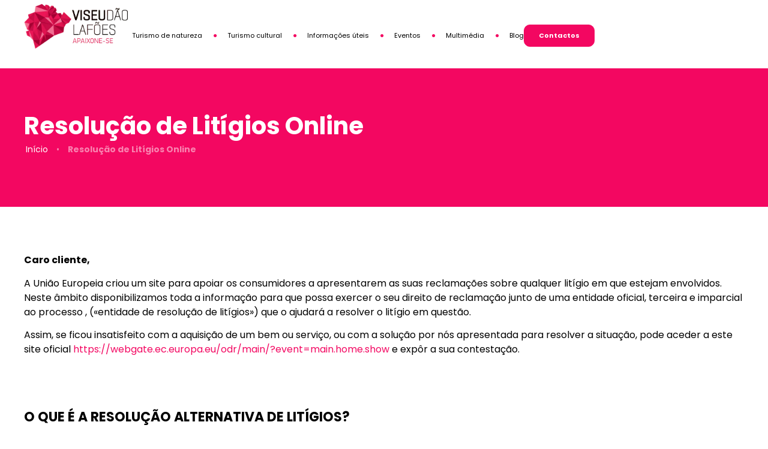

--- FILE ---
content_type: text/css
request_url: https://www.visitviseudaolafoes.pt/wp-content/uploads/elementor/css/post-6.css?ver=1762775247
body_size: 1136
content:
.elementor-kit-6{--e-global-color-primary:#F30761;--e-global-color-secondary:#000000;--e-global-color-text:#7A7A7A;--e-global-color-accent:#D12F56;--e-global-color-b9e6cc1:#F3F5F8;--e-global-color-45e76b3:#FFFFFF;--e-global-color-a93128a:#FFFFFF00;--e-global-color-8a93e24:#E9ECEF;--e-global-typography-primary-font-family:"Roboto";--e-global-typography-primary-font-weight:600;--e-global-typography-secondary-font-family:"Roboto Slab";--e-global-typography-secondary-font-weight:400;--e-global-typography-text-font-family:"Roboto";--e-global-typography-text-font-weight:400;--e-global-typography-accent-font-family:"Roboto";--e-global-typography-accent-font-weight:500;color:var( --e-global-color-secondary );font-family:"Poppins", Sans-serif;font-size:16px;font-weight:normal;line-height:1.5em;}.elementor-kit-6 a{color:var( --e-global-color-primary );}.elementor-kit-6 a:hover{color:var( --e-global-color-secondary );}.elementor-kit-6 h1{color:var( --e-global-color-secondary );font-size:40px;font-weight:bold;line-height:1.1em;}.elementor-kit-6 h2{color:var( --e-global-color-secondary );font-size:36px;font-weight:bold;line-height:1.1em;}.elementor-kit-6 h3{font-family:"Roboto", Sans-serif;}.elementor-kit-6 h4{font-family:"Roboto", Sans-serif;}.elementor-kit-6 h5{font-family:"Roboto", Sans-serif;}.elementor-kit-6 h6{font-family:"Roboto", Sans-serif;}.elementor-kit-6 button,.elementor-kit-6 input[type="button"],.elementor-kit-6 input[type="submit"],.elementor-kit-6 .elementor-button{font-size:16px;font-weight:bold;color:var( --e-global-color-45e76b3 );background-color:var( --e-global-color-primary );border-style:solid;border-width:1px 1px 1px 1px;border-color:var( --e-global-color-primary );border-radius:10px 10px 10px 10px;}.elementor-kit-6 button:hover,.elementor-kit-6 button:focus,.elementor-kit-6 input[type="button"]:hover,.elementor-kit-6 input[type="button"]:focus,.elementor-kit-6 input[type="submit"]:hover,.elementor-kit-6 input[type="submit"]:focus,.elementor-kit-6 .elementor-button:hover,.elementor-kit-6 .elementor-button:focus{color:var( --e-global-color-primary );background-color:var( --e-global-color-a93128a );border-style:solid;border-width:1px 1px 1px 1px;border-color:var( --e-global-color-primary );border-radius:10px 10px 10px 10px;}.elementor-section.elementor-section-boxed > .elementor-container{max-width:1350px;}.e-con{--container-max-width:1350px;--container-default-padding-top:0px;--container-default-padding-right:0px;--container-default-padding-bottom:0px;--container-default-padding-left:0px;}.elementor-widget:not(:last-child){margin-block-end:20px;}.elementor-element{--widgets-spacing:20px 20px;}{}h1.entry-title{display:var(--page-title-display);}.elementor-kit-6 e-page-transition{background-color:#FFBC7D;}.site-header .site-branding{flex-direction:column;align-items:stretch;}.site-header{padding-inline-end:0px;padding-inline-start:0px;}.site-footer .site-branding{flex-direction:column;align-items:stretch;}@media(max-width:1024px){.elementor-kit-6{font-size:15px;}.elementor-kit-6 h1{font-size:35px;}.elementor-kit-6 h2{font-size:30px;}.elementor-kit-6 button,.elementor-kit-6 input[type="button"],.elementor-kit-6 input[type="submit"],.elementor-kit-6 .elementor-button{font-size:15px;}.elementor-section.elementor-section-boxed > .elementor-container{max-width:1024px;}.e-con{--container-max-width:1024px;}}@media(max-width:767px){.elementor-kit-6{font-size:14px;}.elementor-kit-6 h1{font-size:30px;line-height:1.1em;}.elementor-kit-6 h2{font-size:25px;}.elementor-kit-6 button,.elementor-kit-6 input[type="button"],.elementor-kit-6 input[type="submit"],.elementor-kit-6 .elementor-button{font-size:14px;}.elementor-section.elementor-section-boxed > .elementor-container{max-width:767px;}.e-con{--container-max-width:767px;}}/* Start Custom Fonts CSS */@font-face {
	font-family: 'Poppins';
	font-style: normal;
	font-weight: normal;
	font-display: auto;
	src: url('https://www.visitviseudaolafoes.pt/wp-content/uploads/2024/07/Poppins-Regular-1.eot');
	src: url('https://www.visitviseudaolafoes.pt/wp-content/uploads/2024/07/Poppins-Regular-1.eot?#iefix') format('embedded-opentype'),
		url('https://www.visitviseudaolafoes.pt/wp-content/uploads/2024/07/Poppins-Regular.woff2') format('woff2'),
		url('https://www.visitviseudaolafoes.pt/wp-content/uploads/2024/07/Poppins-Regular.woff') format('woff'),
		url('https://www.visitviseudaolafoes.pt/wp-content/uploads/2024/07/Poppins-Regular.ttf') format('truetype'),
		url('https://www.visitviseudaolafoes.pt/wp-content/uploads/2024/07/Poppins-Regular.svg#Poppins') format('svg');
}
@font-face {
	font-family: 'Poppins';
	font-style: normal;
	font-weight: bold;
	font-display: auto;
	src: url('https://www.visitviseudaolafoes.pt/wp-content/uploads/2024/07/Poppins-Bold-1.eot');
	src: url('https://www.visitviseudaolafoes.pt/wp-content/uploads/2024/07/Poppins-Bold-1.eot?#iefix') format('embedded-opentype'),
		url('https://www.visitviseudaolafoes.pt/wp-content/uploads/2024/07/Poppins-Bold.woff2') format('woff2'),
		url('https://www.visitviseudaolafoes.pt/wp-content/uploads/2024/07/Poppins-Bold.woff') format('woff'),
		url('https://www.visitviseudaolafoes.pt/wp-content/uploads/2024/07/Poppins-Bold.ttf') format('truetype'),
		url('https://www.visitviseudaolafoes.pt/wp-content/uploads/2024/07/Poppins-Bold.svg#Poppins') format('svg');
}
@font-face {
	font-family: 'Poppins';
	font-style: normal;
	font-weight: 400;
	font-display: auto;
	src: url('https://www.visitviseudaolafoes.pt/wp-content/uploads/2024/07/Poppins-Regular-2.eot');
	src: url('https://www.visitviseudaolafoes.pt/wp-content/uploads/2024/07/Poppins-Regular-2.eot?#iefix') format('embedded-opentype'),
		url('https://www.visitviseudaolafoes.pt/wp-content/uploads/2024/07/Poppins-Regular.woff2') format('woff2'),
		url('https://www.visitviseudaolafoes.pt/wp-content/uploads/2024/07/Poppins-Regular.woff') format('woff'),
		url('https://www.visitviseudaolafoes.pt/wp-content/uploads/2024/07/Poppins-Regular.ttf') format('truetype'),
		url('https://www.visitviseudaolafoes.pt/wp-content/uploads/2024/07/Poppins-Bold.svg#Poppins') format('svg');
}
@font-face {
	font-family: 'Poppins';
	font-style: normal;
	font-weight: 600;
	font-display: auto;
	src: url('https://www.visitviseudaolafoes.pt/wp-content/uploads/2024/07/Poppins-Bold-2.eot');
	src: url('https://www.visitviseudaolafoes.pt/wp-content/uploads/2024/07/Poppins-Bold-2.eot?#iefix') format('embedded-opentype'),
		url('https://www.visitviseudaolafoes.pt/wp-content/uploads/2024/07/Poppins-Bold.woff2') format('woff2'),
		url('https://www.visitviseudaolafoes.pt/wp-content/uploads/2024/07/Poppins-Bold.woff') format('woff'),
		url('https://www.visitviseudaolafoes.pt/wp-content/uploads/2024/07/Poppins-Bold.ttf') format('truetype'),
		url('https://www.visitviseudaolafoes.pt/wp-content/uploads/2024/07/Poppins-Bold.svg#Poppins') format('svg');
}
/* End Custom Fonts CSS */

--- FILE ---
content_type: text/css
request_url: https://www.visitviseudaolafoes.pt/wp-content/uploads/elementor/css/post-541.css?ver=1762779095
body_size: 416
content:
.elementor-541 .elementor-element.elementor-element-28e8d24{--display:flex;--flex-direction:row;--container-widget-width:initial;--container-widget-height:100%;--container-widget-flex-grow:1;--container-widget-align-self:stretch;--flex-wrap-mobile:wrap;--gap:0px 0px;--overflow:hidden;--background-transition:0.3s;--margin-top:0px;--margin-bottom:0px;--margin-left:0px;--margin-right:0px;--padding-top:77px;--padding-bottom:105px;--padding-left:40px;--padding-right:40px;}.elementor-541 .elementor-element.elementor-element-8cf5200{--display:flex;--gap:70px 70px;--background-transition:0.3s;--padding-top:0px;--padding-bottom:0px;--padding-left:0px;--padding-right:0px;}.elementor-541 .elementor-element.elementor-element-8cf5200.e-con{--flex-grow:0;--flex-shrink:0;}.elementor-541 .elementor-element.elementor-element-234e090 > .elementor-widget-container{margin:0px 0px -15px 0px;}@media(min-width:768px){.elementor-541 .elementor-element.elementor-element-28e8d24{--content-width:1200px;}.elementor-541 .elementor-element.elementor-element-8cf5200{--width:100%;}}@media(max-width:1024px){.elementor-541 .elementor-element.elementor-element-28e8d24{--padding-top:60px;--padding-bottom:60px;--padding-left:20px;--padding-right:20px;}.elementor-541 .elementor-element.elementor-element-8cf5200{--gap:40px 40px;--padding-top:0px;--padding-bottom:0px;--padding-left:0px;--padding-right:0px;}}@media(max-width:767px){.elementor-541 .elementor-element.elementor-element-8cf5200{--margin-top:0px;--margin-bottom:0px;--margin-left:0px;--margin-right:0px;}}

--- FILE ---
content_type: text/css
request_url: https://www.visitviseudaolafoes.pt/wp-content/uploads/elementor/css/post-9.css?ver=1762775248
body_size: 1172
content:
.elementor-9 .elementor-element.elementor-element-4978f3c{--display:flex;--align-items:flex-end;--container-widget-width:calc( ( 1 - var( --container-widget-flex-grow ) ) * 100% );--background-transition:0.3s;--margin-top:0px;--margin-bottom:-10px;--margin-left:0px;--margin-right:0px;--padding-top:0px;--padding-bottom:0px;--padding-left:40px;--padding-right:40px;--z-index:1002;}.elementor-9 .elementor-element.elementor-element-d598d65{--display:flex;--flex-direction:row;--container-widget-width:calc( ( 1 - var( --container-widget-flex-grow ) ) * 100% );--container-widget-height:100%;--container-widget-flex-grow:1;--container-widget-align-self:stretch;--flex-wrap-mobile:wrap;--justify-content:space-between;--align-items:center;--gap:0px 0px;--background-transition:0.3s;--padding-top:0px;--padding-bottom:0px;--padding-left:40px;--padding-right:40px;--z-index:1001;}.elementor-9 .elementor-element.elementor-element-d598d65:not(.elementor-motion-effects-element-type-background), .elementor-9 .elementor-element.elementor-element-d598d65 > .elementor-motion-effects-container > .elementor-motion-effects-layer{background-color:var( --e-global-color-45e76b3 );}.elementor-9 .elementor-element.elementor-element-d598d65, .elementor-9 .elementor-element.elementor-element-d598d65::before{--border-transition:0.3s;}.elementor-9 .elementor-element.elementor-element-daaf15e{--display:flex;--background-transition:0.3s;}.elementor-9 .elementor-element.elementor-element-daaf15e.e-con{--flex-grow:0;--flex-shrink:0;}.elementor-9 .elementor-element.elementor-element-e3722c8{text-align:left;}.elementor-9 .elementor-element.elementor-element-e3722c8 img{width:176px;}.elementor-9 .elementor-element.elementor-element-b5fa410{--display:flex;--flex-direction:row;--container-widget-width:initial;--container-widget-height:100%;--container-widget-flex-grow:1;--container-widget-align-self:stretch;--flex-wrap-mobile:wrap;--justify-content:flex-end;--gap:40px 40px;--background-transition:0.3s;}.elementor-9 .elementor-element.elementor-element-822d3d6.elementor-element{--align-self:center;}.elementor-9 .elementor-element.elementor-element-822d3d6 .elementor-menu-toggle{margin:0 auto;}.elementor-9 .elementor-element.elementor-element-822d3d6 .elementor-nav-menu--main .elementor-item{color:#000000;fill:#000000;padding-left:5px;padding-right:5px;padding-top:45px;padding-bottom:45px;}.elementor-9 .elementor-element.elementor-element-822d3d6 .elementor-nav-menu--main .elementor-item:hover,
					.elementor-9 .elementor-element.elementor-element-822d3d6 .elementor-nav-menu--main .elementor-item.elementor-item-active,
					.elementor-9 .elementor-element.elementor-element-822d3d6 .elementor-nav-menu--main .elementor-item.highlighted,
					.elementor-9 .elementor-element.elementor-element-822d3d6 .elementor-nav-menu--main .elementor-item:focus{color:#F30761;fill:#F30761;}.elementor-9 .elementor-element.elementor-element-822d3d6 .elementor-nav-menu--main:not(.e--pointer-framed) .elementor-item:before,
					.elementor-9 .elementor-element.elementor-element-822d3d6 .elementor-nav-menu--main:not(.e--pointer-framed) .elementor-item:after{background-color:var( --e-global-color-primary );}.elementor-9 .elementor-element.elementor-element-822d3d6 .e--pointer-framed .elementor-item:before,
					.elementor-9 .elementor-element.elementor-element-822d3d6 .e--pointer-framed .elementor-item:after{border-color:var( --e-global-color-primary );}.elementor-9 .elementor-element.elementor-element-822d3d6 .elementor-nav-menu--main .elementor-item.elementor-item-active{color:var( --e-global-color-secondary );}.elementor-9 .elementor-element.elementor-element-822d3d6 .elementor-nav-menu--main:not(.e--pointer-framed) .elementor-item.elementor-item-active:before,
					.elementor-9 .elementor-element.elementor-element-822d3d6 .elementor-nav-menu--main:not(.e--pointer-framed) .elementor-item.elementor-item-active:after{background-color:var( --e-global-color-primary );}.elementor-9 .elementor-element.elementor-element-822d3d6 .e--pointer-framed .elementor-item.elementor-item-active:before,
					.elementor-9 .elementor-element.elementor-element-822d3d6 .e--pointer-framed .elementor-item.elementor-item-active:after{border-color:var( --e-global-color-primary );}.elementor-9 .elementor-element.elementor-element-822d3d6 .e--pointer-framed .elementor-item:before{border-width:5px;}.elementor-9 .elementor-element.elementor-element-822d3d6 .e--pointer-framed.e--animation-draw .elementor-item:before{border-width:0 0 5px 5px;}.elementor-9 .elementor-element.elementor-element-822d3d6 .e--pointer-framed.e--animation-draw .elementor-item:after{border-width:5px 5px 0 0;}.elementor-9 .elementor-element.elementor-element-822d3d6 .e--pointer-framed.e--animation-corners .elementor-item:before{border-width:5px 0 0 5px;}.elementor-9 .elementor-element.elementor-element-822d3d6 .e--pointer-framed.e--animation-corners .elementor-item:after{border-width:0 5px 5px 0;}.elementor-9 .elementor-element.elementor-element-822d3d6 .e--pointer-underline .elementor-item:after,
					 .elementor-9 .elementor-element.elementor-element-822d3d6 .e--pointer-overline .elementor-item:before,
					 .elementor-9 .elementor-element.elementor-element-822d3d6 .e--pointer-double-line .elementor-item:before,
					 .elementor-9 .elementor-element.elementor-element-822d3d6 .e--pointer-double-line .elementor-item:after{height:5px;}.elementor-9 .elementor-element.elementor-element-822d3d6{--e-nav-menu-horizontal-menu-item-margin:calc( 35px / 2 );}.elementor-9 .elementor-element.elementor-element-822d3d6 .elementor-nav-menu--main:not(.elementor-nav-menu--layout-horizontal) .elementor-nav-menu > li:not(:last-child){margin-bottom:35px;}.elementor-9 .elementor-element.elementor-element-ccc398c.elementor-element{--align-self:center;}.elementor-9 .elementor-element.elementor-element-e07b0a6 > .elementor-widget-container{margin:0px 0px -5px 0px;}.elementor-9 .elementor-element.elementor-element-e07b0a6.elementor-element{--align-self:center;}.elementor-9 .elementor-element.elementor-element-e07b0a6 .uc_animated_hamburger_icon{width:50px;height:50px;background-color:var( --e-global-color-primary );border-radius:10px;}.elementor-9 .elementor-element.elementor-element-e07b0a6 .uc_hamburger .uc_line{background-color:#ecf0f1;}.elementor-9 .elementor-element.elementor-element-e07b0a6 .uc_animated_hamburger_icon:hover{border-radius:10px;}.elementor-9 .elementor-element.elementor-element-e07b0a6 .uc_hamburger.is-active .uc_line{background-color:#ffffff;}.elementor-9 .elementor-element.elementor-element-e07b0a6 .uc_animated_hamburger_icon.is-active{border-radius:10px;}.elementor-9 .elementor-element.elementor-element-e07b0a6 .uc_hamburger{transform:scale(0.45);}@media(max-width:1024px){.elementor-9 .elementor-element.elementor-element-d598d65{--padding-top:15px;--padding-bottom:15px;--padding-left:20px;--padding-right:20px;}}@media(max-width:767px){.elementor-9 .elementor-element.elementor-element-4978f3c{--padding-top:0px;--padding-bottom:0px;--padding-left:20px;--padding-right:20px;}.elementor-9 .elementor-element.elementor-element-d598d65{--flex-direction:row;--container-widget-width:calc( ( 1 - var( --container-widget-flex-grow ) ) * 100% );--container-widget-height:100%;--container-widget-flex-grow:1;--container-widget-align-self:stretch;--flex-wrap-mobile:wrap;--align-items:flex-start;}.elementor-9 .elementor-element.elementor-element-daaf15e{--width:75%;}.elementor-9 .elementor-element.elementor-element-e3722c8 img{width:150px;}.elementor-9 .elementor-element.elementor-element-b5fa410{--width:25%;--justify-content:flex-end;}.elementor-9 .elementor-element.elementor-element-b5fa410.e-con{--align-self:center;}}@media(min-width:768px){.elementor-9 .elementor-element.elementor-element-daaf15e{--width:15%;}}@media(max-width:1024px) and (min-width:768px){.elementor-9 .elementor-element.elementor-element-daaf15e{--width:25%;}}

--- FILE ---
content_type: text/css
request_url: https://www.visitviseudaolafoes.pt/wp-content/uploads/elementor/css/post-7100.css?ver=1762775248
body_size: 1248
content:
.elementor-7100 .elementor-element.elementor-element-5c0c90c{--display:flex;--min-height:505px;--flex-direction:row;--container-widget-width:initial;--container-widget-height:100%;--container-widget-flex-grow:1;--container-widget-align-self:stretch;--flex-wrap-mobile:wrap;--gap:0px 0px;--background-transition:0.3s;}.elementor-7100 .elementor-element.elementor-element-9d222ed{--display:flex;--justify-content:center;--gap:0px 0px;--background-transition:0.3s;--padding-top:7%;--padding-bottom:7%;--padding-left:7%;--padding-right:7%;}.elementor-7100 .elementor-element.elementor-element-9d222ed:not(.elementor-motion-effects-element-type-background), .elementor-7100 .elementor-element.elementor-element-9d222ed > .elementor-motion-effects-container > .elementor-motion-effects-layer{background-image:url("https://www.visitviseudaolafoes.pt/wp-content/uploads/2024/07/footer1.png");background-color:var( --e-global-color-primary );background-position:bottom left;background-repeat:no-repeat;background-size:contain;}.elementor-7100 .elementor-element.elementor-element-9d222ed, .elementor-7100 .elementor-element.elementor-element-9d222ed::before{--border-transition:0.3s;}.elementor-7100 .elementor-element.elementor-element-9d222ed.e-con{--flex-grow:0;--flex-shrink:0;}.elementor-7100 .elementor-element.elementor-element-f00904c .elementor-heading-title{color:var( --e-global-color-45e76b3 );font-size:65px;font-weight:bold;}.elementor-7100 .elementor-element.elementor-element-9a288a6 .elementor-heading-title{color:var( --e-global-color-45e76b3 );font-size:36px;font-weight:bold;}.elementor-7100 .elementor-element.elementor-element-2bbc31c{--display:flex;--justify-content:center;--gap:10px 10px;--background-transition:0.3s;--padding-top:5%;--padding-bottom:5%;--padding-left:5%;--padding-right:5%;}.elementor-7100 .elementor-element.elementor-element-2bbc31c:not(.elementor-motion-effects-element-type-background), .elementor-7100 .elementor-element.elementor-element-2bbc31c > .elementor-motion-effects-container > .elementor-motion-effects-layer{background-image:url("https://www.visitviseudaolafoes.pt/wp-content/uploads/2024/07/footer2.png");background-color:var( --e-global-color-b9e6cc1 );background-position:top right;background-repeat:no-repeat;background-size:cover;}.elementor-7100 .elementor-element.elementor-element-2bbc31c, .elementor-7100 .elementor-element.elementor-element-2bbc31c::before{--border-transition:0.3s;}.elementor-7100 .elementor-element.elementor-element-e85dc56 .elementor-heading-title{color:var( --e-global-color-secondary );font-size:22px;font-weight:bold;}.elementor-7100 .elementor-element.elementor-element-9034bfa > .elementor-widget-container{margin:0px 0px -15px 0px;}.elementor-7100 .elementor-element.elementor-element-a340fd8{--display:flex;--flex-direction:row;--container-widget-width:initial;--container-widget-height:100%;--container-widget-flex-grow:1;--container-widget-align-self:stretch;--flex-wrap-mobile:wrap;--justify-content:flex-start;--gap:15px 15px;--background-transition:0.3s;}.elementor-7100 .elementor-element.elementor-element-645d54f{--grid-template-columns:repeat(0, auto);--icon-size:26px;--grid-column-gap:10px;--grid-row-gap:0px;}.elementor-7100 .elementor-element.elementor-element-645d54f .elementor-widget-container{text-align:center;}.elementor-7100 .elementor-element.elementor-element-645d54f .elementor-social-icon{background-color:var( --e-global-color-primary );--icon-padding:0.3em;}.elementor-7100 .elementor-element.elementor-element-645d54f .elementor-social-icon i{color:var( --e-global-color-45e76b3 );}.elementor-7100 .elementor-element.elementor-element-645d54f .elementor-social-icon svg{fill:var( --e-global-color-45e76b3 );}.elementor-7100 .elementor-element.elementor-element-645d54f .elementor-icon{border-radius:10px 10px 10px 10px;}.elementor-7100 .elementor-element.elementor-element-478a69a{--display:flex;--flex-direction:row;--container-widget-width:calc( ( 1 - var( --container-widget-flex-grow ) ) * 100% );--container-widget-height:100%;--container-widget-flex-grow:1;--container-widget-align-self:stretch;--flex-wrap-mobile:wrap;--align-items:center;--background-transition:0.3s;}.elementor-7100 .elementor-element.elementor-element-502c9f8{text-align:left;}.elementor-7100 .elementor-element.elementor-element-502c9f8 img{width:415px;}.elementor-7100 .elementor-element.elementor-element-e824883 > .elementor-widget-container{border-radius:0px 0px 0px 0px;}.elementor-7100 .elementor-element.elementor-element-e824883{text-align:left;}.elementor-7100 .elementor-element.elementor-element-e824883 img{width:115px;border-radius:10px 10px 10px 10px;}.elementor-7100 .elementor-element.elementor-element-7ef7807{text-align:left;}.elementor-7100 .elementor-element.elementor-element-7ef7807 img{width:115px;border-radius:10px 10px 10px 10px;}.elementor-7100 .elementor-element.elementor-element-70dce25 .elementor-nav-menu .elementor-item{font-size:12px;}.elementor-7100 .elementor-element.elementor-element-70dce25 .elementor-nav-menu--main .elementor-item{color:var( --e-global-color-secondary );fill:var( --e-global-color-secondary );padding-left:0px;padding-right:0px;padding-top:0px;padding-bottom:0px;}.elementor-7100 .elementor-element.elementor-element-70dce25 .elementor-nav-menu--main .elementor-item:hover,
					.elementor-7100 .elementor-element.elementor-element-70dce25 .elementor-nav-menu--main .elementor-item.elementor-item-active,
					.elementor-7100 .elementor-element.elementor-element-70dce25 .elementor-nav-menu--main .elementor-item.highlighted,
					.elementor-7100 .elementor-element.elementor-element-70dce25 .elementor-nav-menu--main .elementor-item:focus{color:var( --e-global-color-text );fill:var( --e-global-color-text );}.elementor-7100 .elementor-element.elementor-element-70dce25 .elementor-nav-menu--main .elementor-item.elementor-item-active{color:var( --e-global-color-text );}.elementor-7100 .elementor-element.elementor-element-70dce25{--e-nav-menu-horizontal-menu-item-margin:calc( 30px / 2 );}.elementor-7100 .elementor-element.elementor-element-70dce25 .elementor-nav-menu--main:not(.elementor-nav-menu--layout-horizontal) .elementor-nav-menu > li:not(:last-child){margin-bottom:30px;}.elementor-7100 .elementor-element.elementor-element-3be2384 > .elementor-widget-container{margin:0px 0px -15px 0px;}.elementor-7100 .elementor-element.elementor-element-3be2384{text-align:left;color:var( --e-global-color-text );font-size:12px;line-height:1.5em;}@media(max-width:1024px){.elementor-7100 .elementor-element.elementor-element-5c0c90c{--min-height:400px;}.elementor-7100 .elementor-element.elementor-element-9d222ed{--padding-top:5%;--padding-bottom:5%;--padding-left:5%;--padding-right:5%;}.elementor-7100 .elementor-element.elementor-element-f00904c .elementor-heading-title{font-size:45px;}.elementor-7100 .elementor-element.elementor-element-9a288a6 .elementor-heading-title{font-size:24px;}.elementor-7100 .elementor-element.elementor-element-478a69a{--flex-direction:column;--container-widget-width:calc( ( 1 - var( --container-widget-flex-grow ) ) * 100% );--container-widget-height:initial;--container-widget-flex-grow:0;--container-widget-align-self:initial;--flex-wrap-mobile:wrap;--align-items:flex-start;--gap:10px 10px;}.elementor-7100 .elementor-element.elementor-element-70dce25{--e-nav-menu-horizontal-menu-item-margin:calc( 0px / 2 );}.elementor-7100 .elementor-element.elementor-element-70dce25 .elementor-nav-menu--main:not(.elementor-nav-menu--layout-horizontal) .elementor-nav-menu > li:not(:last-child){margin-bottom:0px;}}@media(max-width:767px){.elementor-7100 .elementor-element.elementor-element-9d222ed{--padding-top:60px;--padding-bottom:60px;--padding-left:20px;--padding-right:20px;}.elementor-7100 .elementor-element.elementor-element-2bbc31c{--padding-top:60px;--padding-bottom:60px;--padding-left:20px;--padding-right:20px;}}@media(min-width:768px){.elementor-7100 .elementor-element.elementor-element-9d222ed{--width:45%;}}

--- FILE ---
content_type: text/css
request_url: https://www.visitviseudaolafoes.pt/wp-content/uploads/elementor/css/post-7195.css?ver=1764843320
body_size: 922
content:
.elementor-7195 .elementor-element.elementor-element-0d813ac{--display:flex;--min-height:231px;--flex-direction:column;--container-widget-width:calc( ( 1 - var( --container-widget-flex-grow ) ) * 100% );--container-widget-height:initial;--container-widget-flex-grow:0;--container-widget-align-self:initial;--flex-wrap-mobile:wrap;--justify-content:center;--align-items:flex-start;--gap:10px 10px;--background-transition:0.3s;--overlay-opacity:1;--padding-top:40px;--padding-bottom:40px;--padding-left:40px;--padding-right:40px;}.elementor-7195 .elementor-element.elementor-element-0d813ac::before, .elementor-7195 .elementor-element.elementor-element-0d813ac > .elementor-background-video-container::before, .elementor-7195 .elementor-element.elementor-element-0d813ac > .e-con-inner > .elementor-background-video-container::before, .elementor-7195 .elementor-element.elementor-element-0d813ac > .elementor-background-slideshow::before, .elementor-7195 .elementor-element.elementor-element-0d813ac > .e-con-inner > .elementor-background-slideshow::before, .elementor-7195 .elementor-element.elementor-element-0d813ac > .elementor-motion-effects-container > .elementor-motion-effects-layer::before{background-image:url("https://www.visitviseudaolafoes.pt/wp-content/uploads/2024/07/overlay2.png");--background-overlay:'';background-position:100% 100px;background-repeat:no-repeat;background-size:352px auto;}.elementor-7195 .elementor-element.elementor-element-0d813ac:not(.elementor-motion-effects-element-type-background), .elementor-7195 .elementor-element.elementor-element-0d813ac > .elementor-motion-effects-container > .elementor-motion-effects-layer{background-color:var( --e-global-color-primary );}.elementor-7195 .elementor-element.elementor-element-0d813ac, .elementor-7195 .elementor-element.elementor-element-0d813ac::before{--border-transition:0.3s;}.elementor-7195 .elementor-element.elementor-element-4b33b1f{width:var( --container-widget-width, 80% );max-width:80%;--container-widget-width:80%;--container-widget-flex-grow:0;}.elementor-7195 .elementor-element.elementor-element-4b33b1f .elementor-heading-title{color:var( --e-global-color-45e76b3 );}.elementor-7195 .elementor-element.elementor-element-1fbc6d1 > .elementor-widget-container{margin:10px 0px 0px 0px;padding:0px 0px 0px 3px;}.elementor-7195 .elementor-element.elementor-element-1fbc6d1.elementor-element{--align-self:flex-start;}.elementor-7195 .elementor-element.elementor-element-1fbc6d1 .elementor-heading-title{color:#FFFFFF80;font-size:14px;font-weight:normal;}.elementor-7195 .elementor-element.elementor-element-6f76da1{--display:flex;--flex-direction:row;--container-widget-width:initial;--container-widget-height:100%;--container-widget-flex-grow:1;--container-widget-align-self:stretch;--flex-wrap-mobile:wrap;--background-transition:0.3s;}.elementor-7195 .elementor-element.elementor-element-8e71e2b{width:100%;max-width:100%;}@media(min-width:768px){.elementor-7195 .elementor-element.elementor-element-0d813ac{--content-width:1200px;}}@media(max-width:1024px){.elementor-7195 .elementor-element.elementor-element-0d813ac{--min-height:150px;--overlay-opacity:0.5;}.elementor-7195 .elementor-element.elementor-element-0d813ac::before, .elementor-7195 .elementor-element.elementor-element-0d813ac > .elementor-background-video-container::before, .elementor-7195 .elementor-element.elementor-element-0d813ac > .e-con-inner > .elementor-background-video-container::before, .elementor-7195 .elementor-element.elementor-element-0d813ac > .elementor-background-slideshow::before, .elementor-7195 .elementor-element.elementor-element-0d813ac > .e-con-inner > .elementor-background-slideshow::before, .elementor-7195 .elementor-element.elementor-element-0d813ac > .elementor-motion-effects-container > .elementor-motion-effects-layer::before{background-position:bottom right;background-size:200px auto;}.elementor-7195 .elementor-element.elementor-element-1fbc6d1 .elementor-heading-title{font-size:12px;}}@media(max-width:767px){.elementor-7195 .elementor-element.elementor-element-0d813ac{--min-height:100px;--overlay-opacity:0.5;}.elementor-7195 .elementor-element.elementor-element-0d813ac::before, .elementor-7195 .elementor-element.elementor-element-0d813ac > .elementor-background-video-container::before, .elementor-7195 .elementor-element.elementor-element-0d813ac > .e-con-inner > .elementor-background-video-container::before, .elementor-7195 .elementor-element.elementor-element-0d813ac > .elementor-background-slideshow::before, .elementor-7195 .elementor-element.elementor-element-0d813ac > .e-con-inner > .elementor-background-slideshow::before, .elementor-7195 .elementor-element.elementor-element-0d813ac > .elementor-motion-effects-container > .elementor-motion-effects-layer::before{background-size:150px auto;}.elementor-7195 .elementor-element.elementor-element-1fbc6d1 .elementor-heading-title{font-size:18px;line-height:1.5em;}}/* Start custom CSS for heading, class: .elementor-element-1fbc6d1 */.elementor-7195 .elementor-element.elementor-element-1fbc6d1 a{ 
    color:white;
}

.elementor-7195 .elementor-element.elementor-element-1fbc6d1 a:hover{
    color:#F3F5F8;
}/* End custom CSS */

--- FILE ---
content_type: text/css
request_url: https://www.visitviseudaolafoes.pt/wp-content/uploads/elementor/css/post-577.css?ver=1762775248
body_size: 1084
content:
.elementor-577 .elementor-element.elementor-element-1f9b04b{--display:flex;--flex-direction:column;--container-widget-width:100%;--container-widget-height:initial;--container-widget-flex-grow:0;--container-widget-align-self:initial;--flex-wrap-mobile:wrap;--justify-content:flex-start;--background-transition:0.3s;border-style:solid;--border-style:solid;border-width:0px 0px 1px 0px;--border-top-width:0px;--border-right-width:0px;--border-bottom-width:1px;--border-left-width:0px;border-color:var( --e-global-color-8a93e24 );--border-color:var( --e-global-color-8a93e24 );--padding-top:15px;--padding-bottom:15px;--padding-left:40px;--padding-right:40px;}.elementor-577 .elementor-element.elementor-element-1f9b04b, .elementor-577 .elementor-element.elementor-element-1f9b04b::before{--border-transition:0.3s;}.elementor-577 .elementor-element.elementor-element-04bb21b.elementor-element{--align-self:flex-start;}.elementor-577 .elementor-element.elementor-element-04bb21b img{width:176px;}.elementor-577 .elementor-element.elementor-element-a437791{--display:flex;--flex-direction:column;--container-widget-width:100%;--container-widget-height:initial;--container-widget-flex-grow:0;--container-widget-align-self:initial;--flex-wrap-mobile:wrap;--justify-content:flex-start;--background-transition:0.3s;--padding-top:20px;--padding-bottom:20px;--padding-left:40px;--padding-right:40px;}.elementor-577 .elementor-element.elementor-element-19997b0{width:100%;max-width:100%;--e-nav-menu-horizontal-menu-item-margin:calc( 0px / 2 );}.elementor-577 .elementor-element.elementor-element-19997b0.elementor-element{--align-self:center;}.elementor-577 .elementor-element.elementor-element-19997b0 .elementor-nav-menu .elementor-item{font-size:16px;}.elementor-577 .elementor-element.elementor-element-19997b0 .elementor-nav-menu--main .elementor-item{color:#000000;fill:#000000;padding-left:0px;padding-right:0px;padding-top:15px;padding-bottom:15px;}.elementor-577 .elementor-element.elementor-element-19997b0 .elementor-nav-menu--main .elementor-item:hover,
					.elementor-577 .elementor-element.elementor-element-19997b0 .elementor-nav-menu--main .elementor-item.elementor-item-active,
					.elementor-577 .elementor-element.elementor-element-19997b0 .elementor-nav-menu--main .elementor-item.highlighted,
					.elementor-577 .elementor-element.elementor-element-19997b0 .elementor-nav-menu--main .elementor-item:focus{color:#F30761;fill:#F30761;}.elementor-577 .elementor-element.elementor-element-19997b0 .elementor-nav-menu--main:not(.e--pointer-framed) .elementor-item:before,
					.elementor-577 .elementor-element.elementor-element-19997b0 .elementor-nav-menu--main:not(.e--pointer-framed) .elementor-item:after{background-color:var( --e-global-color-8a93e24 );}.elementor-577 .elementor-element.elementor-element-19997b0 .e--pointer-framed .elementor-item:before,
					.elementor-577 .elementor-element.elementor-element-19997b0 .e--pointer-framed .elementor-item:after{border-color:var( --e-global-color-8a93e24 );}.elementor-577 .elementor-element.elementor-element-19997b0 .elementor-nav-menu--main .elementor-item.elementor-item-active{color:var( --e-global-color-primary );}.elementor-577 .elementor-element.elementor-element-19997b0 .elementor-nav-menu--main:not(.e--pointer-framed) .elementor-item.elementor-item-active:before,
					.elementor-577 .elementor-element.elementor-element-19997b0 .elementor-nav-menu--main:not(.e--pointer-framed) .elementor-item.elementor-item-active:after{background-color:var( --e-global-color-8a93e24 );}.elementor-577 .elementor-element.elementor-element-19997b0 .e--pointer-framed .elementor-item.elementor-item-active:before,
					.elementor-577 .elementor-element.elementor-element-19997b0 .e--pointer-framed .elementor-item.elementor-item-active:after{border-color:var( --e-global-color-8a93e24 );}.elementor-577 .elementor-element.elementor-element-19997b0 .e--pointer-framed .elementor-item:before{border-width:1px;}.elementor-577 .elementor-element.elementor-element-19997b0 .e--pointer-framed.e--animation-draw .elementor-item:before{border-width:0 0 1px 1px;}.elementor-577 .elementor-element.elementor-element-19997b0 .e--pointer-framed.e--animation-draw .elementor-item:after{border-width:1px 1px 0 0;}.elementor-577 .elementor-element.elementor-element-19997b0 .e--pointer-framed.e--animation-corners .elementor-item:before{border-width:1px 0 0 1px;}.elementor-577 .elementor-element.elementor-element-19997b0 .e--pointer-framed.e--animation-corners .elementor-item:after{border-width:0 1px 1px 0;}.elementor-577 .elementor-element.elementor-element-19997b0 .e--pointer-underline .elementor-item:after,
					 .elementor-577 .elementor-element.elementor-element-19997b0 .e--pointer-overline .elementor-item:before,
					 .elementor-577 .elementor-element.elementor-element-19997b0 .e--pointer-double-line .elementor-item:before,
					 .elementor-577 .elementor-element.elementor-element-19997b0 .e--pointer-double-line .elementor-item:after{height:1px;}.elementor-577 .elementor-element.elementor-element-19997b0 .elementor-nav-menu--main:not(.elementor-nav-menu--layout-horizontal) .elementor-nav-menu > li:not(:last-child){margin-bottom:0px;}#elementor-popup-modal-577 .dialog-widget-content{animation-duration:0.5s;box-shadow:2px 8px 23px 3px rgba(0,0,0,0.2);}#elementor-popup-modal-577 .dialog-message{width:300px;height:100vh;align-items:flex-start;}#elementor-popup-modal-577{justify-content:flex-start;align-items:center;pointer-events:all;background-color:#00000040;}#elementor-popup-modal-577 .dialog-close-button{display:flex;font-size:18px;}@media(max-width:1024px){.elementor-577 .elementor-element.elementor-element-1f9b04b{--padding-top:15px;--padding-bottom:15px;--padding-left:20px;--padding-right:20px;}.elementor-577 .elementor-element.elementor-element-a437791{--padding-top:20px;--padding-bottom:20px;--padding-left:20px;--padding-right:20px;}}@media(max-width:767px){.elementor-577 .elementor-element.elementor-element-04bb21b img{width:150px;}}/* Start custom CSS for nav-menu, class: .elementor-element-19997b0 */.elementor-577 .elementor-element.elementor-element-19997b0 .elementor-item:not(:hover):not(:focus):not(.elementor-item-active):not(.highlighted):after {
  opacity: 1 !important;
}/* End custom CSS */
/* Start custom CSS */#elementor-popup-modal-577 .dialog-close-button {
    outline: none;
}/* End custom CSS */

--- FILE ---
content_type: text/css
request_url: https://www.visitviseudaolafoes.pt/wp-content/cache/perfmatters/www.visitviseudaolafoes.pt/minify/37a6dcc1ad2e.uc_animated_hamburger_icon.min.css
body_size: 1128
content:
.uc_animated_hamburger_icon *{margin:0;padding:0;-webkit-box-sizing:border-box;-moz-box-sizing:border-box;box-sizing:border-box}.uc_animated_hamburger_icon{background-color:#2c3e50;padding:0;border-radius:0;text-align:center;height:70px;width:70px;display:inline-flex;align-items:center}.uc_hamburger{display:inline-block;transform:scale(1);-webkit-transform:scale(1);position:relative;width:100%}.uc_hamburger .uc_line{width:50px;height:5px;background-color:#ecf0f1;display:block;margin:8px auto;-webkit-transition:all 0.3s ease-in-out;-o-transition:all 0.3s ease-in-out;transition:all 0.3s ease-in-out}.uc_hamburger:hover{cursor:pointer}#hamburger-1.is-active .uc_line:nth-child(2){opacity:0}#hamburger-1.is-active .uc_line:nth-child(1){-webkit-transform:translateY(13px) rotate(45deg);-ms-transform:translateY(13px) rotate(45deg);-o-transform:translateY(13px) rotate(45deg);transform:translateY(13px) rotate(45deg)}#hamburger-1.is-active .uc_line:nth-child(3){-webkit-transform:translateY(-13px) rotate(-45deg);-ms-transform:translateY(-13px) rotate(-45deg);-o-transform:translateY(-13px) rotate(-45deg);transform:translateY(-13px) rotate(-45deg)}#hamburger-2.is-active .uc_line:nth-child(1){-webkit-transform:translateY(13px);-ms-transform:translateY(13px);-o-transform:translateY(13px);transform:translateY(13px)}#hamburger-2.is-active .uc_line:nth-child(3){-webkit-transform:translateY(-13px);-ms-transform:translateY(-13px);-o-transform:translateY(-13px);transform:translateY(-13px)}#hamburger-3.is-active .uc_line:nth-child(1),#hamburger-3.is-active .uc_line:nth-child(3){width:40px}#hamburger-3.is-active .uc_line:nth-child(1){-webkit-transform:translateX(-10px) rotate(-45deg);-ms-transform:translateX(-10px) rotate(-45deg);-o-transform:translateX(-10px) rotate(-45deg);transform:translateX(-10px) rotate(-45deg)}#hamburger-3.is-active .uc_line:nth-child(3){-webkit-transform:translateX(-10px) rotate(45deg);-ms-transform:translateX(-10px) rotate(45deg);-o-transform:translateX(-10px) rotate(45deg);transform:translateX(-10px) rotate(45deg)}#hamburger-4.is-active .uc_line:nth-child(1),#hamburger-4.is-active .uc_line:nth-child(3){width:40px}#hamburger-4.is-active .uc_line:nth-child(1){-webkit-transform:translateX(10px) rotate(45deg);-ms-transform:translateX(10px) rotate(45deg);-o-transform:translateX(10px) rotate(45deg);transform:translateX(10px) rotate(45deg)}#hamburger-4.is-active .uc_line:nth-child(3){-webkit-transform:translateX(10px) rotate(-45deg);-ms-transform:translateX(10px) rotate(-45deg);-o-transform:translateX(10px) rotate(-45deg);transform:translateX(10px) rotate(-45deg)}#hamburger-5.is-active{-webkit-transform:rotate(90deg);-ms-transform:rotate(90deg);-o-transform:rotate(90deg);transform:rotate(90deg)}#hamburger-5.is-active .uc_line:nth-child(2){-webkit-transition:none;-o-transition:none;transition:none}#hamburger-5 .uc_line:nth-child(2){-webkit-transition-delay:0.3s;-o-transition-delay:0.3s;transition-delay:0.3s}#hamburger-5.is-active .uc_line:nth-child(2){opacity:0}#hamburger-5.is-active .uc_line:nth-child(1),#hamburger-5.is-active .uc_line:nth-child(3){width:35px;-webkit-transform-origin:right;-moz-transform-origin:right;-ms-transform-origin:right;-o-transform-origin:right;transform-origin:right}#hamburger-5.is-active .uc_line:nth-child(1){-webkit-transform:translateY(15px) rotate(45deg);-ms-transform:translateY(15px) rotate(45deg);-o-transform:translateY(15px) rotate(45deg);transform:translateY(15px) rotate(45deg)}#hamburger-5.is-active .uc_line:nth-child(3){-webkit-transform:translateY(-15px) rotate(-45deg);-ms-transform:translateY(-15px) rotate(-45deg);-o-transform:translateY(-15px) rotate(-45deg);transform:translateY(-15px) rotate(-45deg)}#hamburger-6.is-active{-webkit-transition:all 0.3s ease-in-out;-o-transition:all 0.3s ease-in-out;transition:all 0.3s ease-in-out;-webkit-transition-delay:0.6s;-o-transition-delay:0.6s;transition-delay:0.6s;-webkit-transform:rotate(45deg);-ms-transform:rotate(45deg);-o-transform:rotate(45deg);transform:rotate(45deg)}#hamburger-6.is-active .uc_line:nth-child(2){width:0}#hamburger-6.is-active .uc_line:nth-child(1),#hamburger-6.is-active .uc_line:nth-child(3){-webkit-transition-delay:0.3s;-o-transition-delay:0.3s;transition-delay:0.3s}#hamburger-6.is-active .uc_line:nth-child(1){-webkit-transform:translateY(13px);-ms-transform:translateY(13px);-o-transform:translateY(13px);transform:translateY(13px)}#hamburger-6.is-active .uc_line:nth-child(3){-webkit-transform:translateY(-13px) rotate(90deg);-ms-transform:translateY(-13px) rotate(90deg);-o-transform:translateY(-13px) rotate(90deg);transform:translateY(-13px) rotate(90deg)}#hamburger-7.is-active .uc_line:nth-child(1){width:30px}#hamburger-7.is-active .uc_line:nth-child(2){width:40px}#hamburger-7.is-active .uc_line{-webkit-transform:rotate(30deg);-ms-transform:rotate(30deg);-o-transform:rotate(30deg);transform:rotate(30deg)}#hamburger-8.is-active .uc_line:nth-child(2){opacity:0}#hamburger-8.is-active .uc_line:nth-child(1){-webkit-transform:translateY(13px);-ms-transform:translateY(13px);-o-transform:translateY(13px);transform:translateY(13px)}#hamburger-8.is-active .uc_line:nth-child(3){-webkit-transform:translateY(-13px) rotate(90deg);-ms-transform:translateY(-13px) rotate(90deg);-o-transform:translateY(-13px) rotate(90deg);transform:translateY(-13px) rotate(90deg)}#hamburger-9{position:relative;-webkit-transition:all 0.3s ease-in-out;-o-transition:all 0.3s ease-in-out;transition:all 0.3s ease-in-out}#hamburger-9.is-active{-webkit-transform:rotate(45deg);-ms-transform:rotate(45deg);-o-transform:rotate(45deg);transform:rotate(45deg)}#hamburger-9:before{content:"";position:absolute;-webkit-box-sizing:border-box;-moz-box-sizing:border-box;box-sizing:border-box;width:70px;height:70px;border:5px solid transparent;top:calc(50% - 35px);left:calc(50% - 35px);border-radius:100%;-webkit-transition:all 0.3s ease-in-out;-o-transition:all 0.3s ease-in-out;transition:all 0.3s ease-in-out}#hamburger-9.is-active:before{border:5px solid #ecf0f1}#hamburger-9.is-active .uc_line{width:35px}#hamburger-9.is-active .uc_line:nth-child(2){opacity:0}#hamburger-9.is-active .uc_line:nth-child(1){-webkit-transform:translateY(13px);-ms-transform:translateY(13px);-o-transform:translateY(13px);transform:translateY(13px)}#hamburger-9.is-active .uc_line:nth-child(3){-webkit-transform:translateY(-13px) rotate(90deg);-ms-transform:translateY(-13px) rotate(90deg);-o-transform:translateY(-13px) rotate(90deg);transform:translateY(-13px) rotate(90deg)}#hamburger-10{-webkit-transition:all 0.3s ease-in-out;-o-transition:all 0.3s ease-in-out;transition:all 0.3s ease-in-out}#hamburger-10.is-active{-webkit-transform:rotate(90deg);-ms-transform:rotate(90deg);-o-transform:rotate(90deg);transform:rotate(90deg)}#hamburger-10.is-active .uc_line:nth-child(1){width:30px}#hamburger-10.is-active .uc_line:nth-child(2){width:40px}#hamburger-11{-webkit-transition:all 0.3s ease-in-out;-o-transition:all 0.3s ease-in-out;transition:all 0.3s ease-in-out}#hamburger-11.is-active{animation:smallbig 0.6s forwards}@keyframes smallbig{0%,100%{-webkit-transform:scale(1);-ms-transform:scale(1);-o-transform:scale(1);transform:scale(1)}50%{-webkit-transform:scale(0);-ms-transform:scale(0);-o-transform:scale(0);transform:scale(0)}}#hamburger-11.is-active .uc_line:nth-child(1),#hamburger-11.is-active .uc_line:nth-child(2),#hamburger-11.is-active .uc_line:nth-child(3){-webkit-transition-delay:0.2s;-o-transition-delay:0.2s;transition-delay:0.2s}#hamburger-11.is-active .uc_line:nth-child(2){opacity:0}#hamburger-11.is-active .uc_line:nth-child(1){-webkit-transform:translateY(13px) rotate(45deg);-ms-transform:translateY(13px) rotate(45deg);-o-transform:translateY(13px) rotate(45deg);transform:translateY(13px) rotate(45deg)}#hamburger-11.is-active .uc_line:nth-child(3){-webkit-transform:translateY(-13px) rotate(-45deg);-ms-transform:translateY(-13px) rotate(-45deg);-o-transform:translateY(-13px) rotate(-45deg);transform:translateY(-13px) rotate(-45deg)}#hamburger-12.is-active .uc_line:nth-child(1){opacity:0;-webkit-transform:translateX(-100%);-ms-transform:translateX(-100%);-o-transform:translateX(-100%);transform:translateX(-100%)}#hamburger-12.is-active .uc_line:nth-child(3){opacity:0;-webkit-transform:translateX(100%);-ms-transform:translateX(100%);-o-transform:translateX(100%);transform:translateX(100%)}#hamburger-13.is-active{-webkit-transform:rotate(90deg);-ms-transform:rotate(90deg);-o-transform:rotate(90deg);transform:rotate(90deg)}#hamburger-13.is-active .uc_line:nth-child(2){-webkit-transition:none;-o-transition:none;transition:none}#hamburger-13 .uc_line:nth-child(2){-webkit-transition-delay:0.3s;-o-transition-delay:0.3s;transition-delay:0.3s}#hamburger-13.is-active .uc_line:nth-child(2){opacity:0}#hamburger-13.is-active .uc_line:nth-child(1),#hamburger-13.is-active .uc_line:nth-child(3){width:35px;-webkit-transform-origin:right;-moz-transform-origin:right;-ms-transform-origin:right;-o-transform-origin:right;transform-origin:right}#hamburger-13.is-active .uc_line:nth-child(1){-webkit-transform:translate(-10px,-10px) rotate(-45deg);-ms-transform:translate(-10px,-10px) rotate(-45deg);-o-transform:translate(-10px,-10px) rotate(-45deg);transform:translate(-10px,-10px) rotate(-45deg)}#hamburger-13.is-active .uc_line:nth-child(3){-webkit-transform:translate(-10px,10px) rotate(45deg);-ms-transform:translate(-10px,10px) rotate(45deg);-o-transform:translate(-10px,10px) rotate(45deg);transform:translate(-10px,10px) rotate(45deg)}